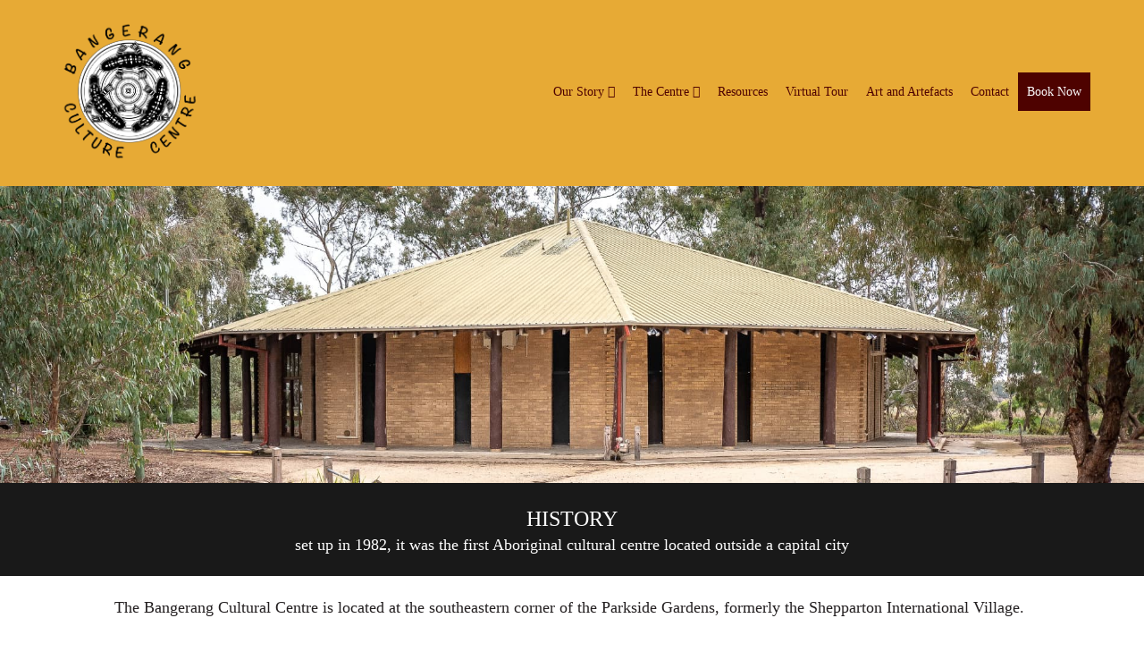

--- FILE ---
content_type: text/html; charset=UTF-8
request_url: http://bangerangculturalcentre.com.au/history/
body_size: 12832
content:
<!DOCTYPE html>

<html lang="en-AU">

<head>
	<meta charset="UTF-8">
	<meta name="viewport" content="width=device-width, initial-scale=1">
	<link rel="profile" href="http://gmpg.org/xfn/11">
	<meta name='robots' content='index, follow, max-image-preview:large, max-snippet:-1, max-video-preview:-1' />
	<style>img:is([sizes="auto" i], [sizes^="auto," i]) { contain-intrinsic-size: 3000px 1500px }</style>
	
	<!-- This site is optimized with the Yoast SEO plugin v22.5 - https://yoast.com/wordpress/plugins/seo/ -->
	<title>History - Bangerang Cultural Centre</title>
	<link rel="canonical" href="http://bangerangculturalcentre.com.au/history/" />
	<meta property="og:locale" content="en_US" />
	<meta property="og:type" content="article" />
	<meta property="og:title" content="History - Bangerang Cultural Centre" />
	<meta property="og:description" content="set up in 1982, it was the first Aboriginal cultural centre located outside a capital city The Bangerang Cultural Centre is located at the southeastern corner of the Parkside Gardens, formerly the Shepparton International Village. It was set up in 1982 as a joint venture involving the former Shepparton Aboriginal Arts Council Co-operative and the [&hellip;]" />
	<meta property="og:url" content="http://bangerangculturalcentre.com.au/history/" />
	<meta property="og:site_name" content="Bangerang Cultural Centre" />
	<meta property="article:modified_time" content="2025-03-14T03:13:28+00:00" />
	<meta property="og:image" content="http://bangerangculturalcentre.com.au/wp-content/uploads/VictorianCollections-medium.jpg" />
	<meta name="twitter:card" content="summary_large_image" />
	<meta name="twitter:label1" content="Est. reading time" />
	<meta name="twitter:data1" content="1 minute" />
	<script type="application/ld+json" class="yoast-schema-graph">{"@context":"https://schema.org","@graph":[{"@type":"WebPage","@id":"http://bangerangculturalcentre.com.au/history/","url":"http://bangerangculturalcentre.com.au/history/","name":"History - Bangerang Cultural Centre","isPartOf":{"@id":"http://bangerangculturalcentre.com.au/#website"},"primaryImageOfPage":{"@id":"http://bangerangculturalcentre.com.au/history/#primaryimage"},"image":{"@id":"http://bangerangculturalcentre.com.au/history/#primaryimage"},"thumbnailUrl":"http://bangerangculturalcentre.com.au/wp-content/uploads/VictorianCollections-medium.jpg","datePublished":"2020-07-05T08:20:01+00:00","dateModified":"2025-03-14T03:13:28+00:00","breadcrumb":{"@id":"http://bangerangculturalcentre.com.au/history/#breadcrumb"},"inLanguage":"en-AU","potentialAction":[{"@type":"ReadAction","target":["http://bangerangculturalcentre.com.au/history/"]}]},{"@type":"ImageObject","inLanguage":"en-AU","@id":"http://bangerangculturalcentre.com.au/history/#primaryimage","url":"http://bangerangculturalcentre.com.au/wp-content/uploads/VictorianCollections-medium.jpg","contentUrl":"http://bangerangculturalcentre.com.au/wp-content/uploads/VictorianCollections-medium.jpg","width":519,"height":350},{"@type":"BreadcrumbList","@id":"http://bangerangculturalcentre.com.au/history/#breadcrumb","itemListElement":[{"@type":"ListItem","position":1,"name":"Home","item":"http://bangerangculturalcentre.com.au/"},{"@type":"ListItem","position":2,"name":"History"}]},{"@type":"WebSite","@id":"http://bangerangculturalcentre.com.au/#website","url":"http://bangerangculturalcentre.com.au/","name":"Bangerang Cultural Centre","description":"Staging Site","publisher":{"@id":"http://bangerangculturalcentre.com.au/#organization"},"potentialAction":[{"@type":"SearchAction","target":{"@type":"EntryPoint","urlTemplate":"http://bangerangculturalcentre.com.au/?s={search_term_string}"},"query-input":"required name=search_term_string"}],"inLanguage":"en-AU"},{"@type":"Organization","@id":"http://bangerangculturalcentre.com.au/#organization","name":"Bangerang Cultural Centre","url":"http://bangerangculturalcentre.com.au/","logo":{"@type":"ImageObject","inLanguage":"en-AU","@id":"http://bangerangculturalcentre.com.au/#/schema/logo/image/","url":"http://bangerangculturalcentre.com.au/wp-content/uploads/cropped-cropped-BCC_02_whitebg.png","contentUrl":"http://bangerangculturalcentre.com.au/wp-content/uploads/cropped-cropped-BCC_02_whitebg.png","width":2874,"height":2781,"caption":"Bangerang Cultural Centre"},"image":{"@id":"http://bangerangculturalcentre.com.au/#/schema/logo/image/"}}]}</script>
	<!-- / Yoast SEO plugin. -->


<link rel='dns-prefetch' href='//fonts.googleapis.com' />
<link href='https://fonts.gstatic.com' crossorigin rel='preconnect' />
<link rel="alternate" type="application/rss+xml" title="Bangerang Cultural Centre &raquo; Feed" href="http://bangerangculturalcentre.com.au/feed/" />
<link rel="alternate" type="application/rss+xml" title="Bangerang Cultural Centre &raquo; Comments Feed" href="http://bangerangculturalcentre.com.au/comments/feed/" />
<style id='wp-emoji-styles-inline-css'>

	img.wp-smiley, img.emoji {
		display: inline !important;
		border: none !important;
		box-shadow: none !important;
		height: 1em !important;
		width: 1em !important;
		margin: 0 0.07em !important;
		vertical-align: -0.1em !important;
		background: none !important;
		padding: 0 !important;
	}
</style>
<link rel='stylesheet' id='wp-block-library-css' href='http://bangerangculturalcentre.com.au/wp-includes/css/dist/block-library/style.min.css?ver=6.7.2' media='all' />
<style id='global-styles-inline-css'>
:root{--wp--preset--aspect-ratio--square: 1;--wp--preset--aspect-ratio--4-3: 4/3;--wp--preset--aspect-ratio--3-4: 3/4;--wp--preset--aspect-ratio--3-2: 3/2;--wp--preset--aspect-ratio--2-3: 2/3;--wp--preset--aspect-ratio--16-9: 16/9;--wp--preset--aspect-ratio--9-16: 9/16;--wp--preset--color--black: #000000;--wp--preset--color--cyan-bluish-gray: #abb8c3;--wp--preset--color--white: #ffffff;--wp--preset--color--pale-pink: #f78da7;--wp--preset--color--vivid-red: #cf2e2e;--wp--preset--color--luminous-vivid-orange: #ff6900;--wp--preset--color--luminous-vivid-amber: #fcb900;--wp--preset--color--light-green-cyan: #7bdcb5;--wp--preset--color--vivid-green-cyan: #00d084;--wp--preset--color--pale-cyan-blue: #8ed1fc;--wp--preset--color--vivid-cyan-blue: #0693e3;--wp--preset--color--vivid-purple: #9b51e0;--wp--preset--gradient--vivid-cyan-blue-to-vivid-purple: linear-gradient(135deg,rgba(6,147,227,1) 0%,rgb(155,81,224) 100%);--wp--preset--gradient--light-green-cyan-to-vivid-green-cyan: linear-gradient(135deg,rgb(122,220,180) 0%,rgb(0,208,130) 100%);--wp--preset--gradient--luminous-vivid-amber-to-luminous-vivid-orange: linear-gradient(135deg,rgba(252,185,0,1) 0%,rgba(255,105,0,1) 100%);--wp--preset--gradient--luminous-vivid-orange-to-vivid-red: linear-gradient(135deg,rgba(255,105,0,1) 0%,rgb(207,46,46) 100%);--wp--preset--gradient--very-light-gray-to-cyan-bluish-gray: linear-gradient(135deg,rgb(238,238,238) 0%,rgb(169,184,195) 100%);--wp--preset--gradient--cool-to-warm-spectrum: linear-gradient(135deg,rgb(74,234,220) 0%,rgb(151,120,209) 20%,rgb(207,42,186) 40%,rgb(238,44,130) 60%,rgb(251,105,98) 80%,rgb(254,248,76) 100%);--wp--preset--gradient--blush-light-purple: linear-gradient(135deg,rgb(255,206,236) 0%,rgb(152,150,240) 100%);--wp--preset--gradient--blush-bordeaux: linear-gradient(135deg,rgb(254,205,165) 0%,rgb(254,45,45) 50%,rgb(107,0,62) 100%);--wp--preset--gradient--luminous-dusk: linear-gradient(135deg,rgb(255,203,112) 0%,rgb(199,81,192) 50%,rgb(65,88,208) 100%);--wp--preset--gradient--pale-ocean: linear-gradient(135deg,rgb(255,245,203) 0%,rgb(182,227,212) 50%,rgb(51,167,181) 100%);--wp--preset--gradient--electric-grass: linear-gradient(135deg,rgb(202,248,128) 0%,rgb(113,206,126) 100%);--wp--preset--gradient--midnight: linear-gradient(135deg,rgb(2,3,129) 0%,rgb(40,116,252) 100%);--wp--preset--font-size--small: 14px;--wp--preset--font-size--medium: 20px;--wp--preset--font-size--large: 20px;--wp--preset--font-size--x-large: 42px;--wp--preset--font-size--tiny: 12px;--wp--preset--font-size--regular: 16px;--wp--preset--font-size--larger: 32px;--wp--preset--font-size--extra: 44px;--wp--preset--spacing--20: 0.44rem;--wp--preset--spacing--30: 0.67rem;--wp--preset--spacing--40: 1rem;--wp--preset--spacing--50: 1.5rem;--wp--preset--spacing--60: 2.25rem;--wp--preset--spacing--70: 3.38rem;--wp--preset--spacing--80: 5.06rem;--wp--preset--shadow--natural: 6px 6px 9px rgba(0, 0, 0, 0.2);--wp--preset--shadow--deep: 12px 12px 50px rgba(0, 0, 0, 0.4);--wp--preset--shadow--sharp: 6px 6px 0px rgba(0, 0, 0, 0.2);--wp--preset--shadow--outlined: 6px 6px 0px -3px rgba(255, 255, 255, 1), 6px 6px rgba(0, 0, 0, 1);--wp--preset--shadow--crisp: 6px 6px 0px rgba(0, 0, 0, 1);}:root { --wp--style--global--content-size: 1000px;--wp--style--global--wide-size: 1400px; }:where(body) { margin: 0; }.wp-site-blocks > .alignleft { float: left; margin-right: 2em; }.wp-site-blocks > .alignright { float: right; margin-left: 2em; }.wp-site-blocks > .aligncenter { justify-content: center; margin-left: auto; margin-right: auto; }:where(.wp-site-blocks) > * { margin-block-start: 24px; margin-block-end: 0; }:where(.wp-site-blocks) > :first-child { margin-block-start: 0; }:where(.wp-site-blocks) > :last-child { margin-block-end: 0; }:root { --wp--style--block-gap: 24px; }:root :where(.is-layout-flow) > :first-child{margin-block-start: 0;}:root :where(.is-layout-flow) > :last-child{margin-block-end: 0;}:root :where(.is-layout-flow) > *{margin-block-start: 24px;margin-block-end: 0;}:root :where(.is-layout-constrained) > :first-child{margin-block-start: 0;}:root :where(.is-layout-constrained) > :last-child{margin-block-end: 0;}:root :where(.is-layout-constrained) > *{margin-block-start: 24px;margin-block-end: 0;}:root :where(.is-layout-flex){gap: 24px;}:root :where(.is-layout-grid){gap: 24px;}.is-layout-flow > .alignleft{float: left;margin-inline-start: 0;margin-inline-end: 2em;}.is-layout-flow > .alignright{float: right;margin-inline-start: 2em;margin-inline-end: 0;}.is-layout-flow > .aligncenter{margin-left: auto !important;margin-right: auto !important;}.is-layout-constrained > .alignleft{float: left;margin-inline-start: 0;margin-inline-end: 2em;}.is-layout-constrained > .alignright{float: right;margin-inline-start: 2em;margin-inline-end: 0;}.is-layout-constrained > .aligncenter{margin-left: auto !important;margin-right: auto !important;}.is-layout-constrained > :where(:not(.alignleft):not(.alignright):not(.alignfull)){max-width: var(--wp--style--global--content-size);margin-left: auto !important;margin-right: auto !important;}.is-layout-constrained > .alignwide{max-width: var(--wp--style--global--wide-size);}body .is-layout-flex{display: flex;}.is-layout-flex{flex-wrap: wrap;align-items: center;}.is-layout-flex > :is(*, div){margin: 0;}body .is-layout-grid{display: grid;}.is-layout-grid > :is(*, div){margin: 0;}body{padding-top: 0px;padding-right: 0px;padding-bottom: 0px;padding-left: 0px;}a:where(:not(.wp-element-button)){text-decoration: underline;}:root :where(.wp-element-button, .wp-block-button__link){background-color: #32373c;border-width: 0;color: #fff;font-family: inherit;font-size: inherit;line-height: inherit;padding: calc(0.667em + 2px) calc(1.333em + 2px);text-decoration: none;}.has-black-color{color: var(--wp--preset--color--black) !important;}.has-cyan-bluish-gray-color{color: var(--wp--preset--color--cyan-bluish-gray) !important;}.has-white-color{color: var(--wp--preset--color--white) !important;}.has-pale-pink-color{color: var(--wp--preset--color--pale-pink) !important;}.has-vivid-red-color{color: var(--wp--preset--color--vivid-red) !important;}.has-luminous-vivid-orange-color{color: var(--wp--preset--color--luminous-vivid-orange) !important;}.has-luminous-vivid-amber-color{color: var(--wp--preset--color--luminous-vivid-amber) !important;}.has-light-green-cyan-color{color: var(--wp--preset--color--light-green-cyan) !important;}.has-vivid-green-cyan-color{color: var(--wp--preset--color--vivid-green-cyan) !important;}.has-pale-cyan-blue-color{color: var(--wp--preset--color--pale-cyan-blue) !important;}.has-vivid-cyan-blue-color{color: var(--wp--preset--color--vivid-cyan-blue) !important;}.has-vivid-purple-color{color: var(--wp--preset--color--vivid-purple) !important;}.has-black-background-color{background-color: var(--wp--preset--color--black) !important;}.has-cyan-bluish-gray-background-color{background-color: var(--wp--preset--color--cyan-bluish-gray) !important;}.has-white-background-color{background-color: var(--wp--preset--color--white) !important;}.has-pale-pink-background-color{background-color: var(--wp--preset--color--pale-pink) !important;}.has-vivid-red-background-color{background-color: var(--wp--preset--color--vivid-red) !important;}.has-luminous-vivid-orange-background-color{background-color: var(--wp--preset--color--luminous-vivid-orange) !important;}.has-luminous-vivid-amber-background-color{background-color: var(--wp--preset--color--luminous-vivid-amber) !important;}.has-light-green-cyan-background-color{background-color: var(--wp--preset--color--light-green-cyan) !important;}.has-vivid-green-cyan-background-color{background-color: var(--wp--preset--color--vivid-green-cyan) !important;}.has-pale-cyan-blue-background-color{background-color: var(--wp--preset--color--pale-cyan-blue) !important;}.has-vivid-cyan-blue-background-color{background-color: var(--wp--preset--color--vivid-cyan-blue) !important;}.has-vivid-purple-background-color{background-color: var(--wp--preset--color--vivid-purple) !important;}.has-black-border-color{border-color: var(--wp--preset--color--black) !important;}.has-cyan-bluish-gray-border-color{border-color: var(--wp--preset--color--cyan-bluish-gray) !important;}.has-white-border-color{border-color: var(--wp--preset--color--white) !important;}.has-pale-pink-border-color{border-color: var(--wp--preset--color--pale-pink) !important;}.has-vivid-red-border-color{border-color: var(--wp--preset--color--vivid-red) !important;}.has-luminous-vivid-orange-border-color{border-color: var(--wp--preset--color--luminous-vivid-orange) !important;}.has-luminous-vivid-amber-border-color{border-color: var(--wp--preset--color--luminous-vivid-amber) !important;}.has-light-green-cyan-border-color{border-color: var(--wp--preset--color--light-green-cyan) !important;}.has-vivid-green-cyan-border-color{border-color: var(--wp--preset--color--vivid-green-cyan) !important;}.has-pale-cyan-blue-border-color{border-color: var(--wp--preset--color--pale-cyan-blue) !important;}.has-vivid-cyan-blue-border-color{border-color: var(--wp--preset--color--vivid-cyan-blue) !important;}.has-vivid-purple-border-color{border-color: var(--wp--preset--color--vivid-purple) !important;}.has-vivid-cyan-blue-to-vivid-purple-gradient-background{background: var(--wp--preset--gradient--vivid-cyan-blue-to-vivid-purple) !important;}.has-light-green-cyan-to-vivid-green-cyan-gradient-background{background: var(--wp--preset--gradient--light-green-cyan-to-vivid-green-cyan) !important;}.has-luminous-vivid-amber-to-luminous-vivid-orange-gradient-background{background: var(--wp--preset--gradient--luminous-vivid-amber-to-luminous-vivid-orange) !important;}.has-luminous-vivid-orange-to-vivid-red-gradient-background{background: var(--wp--preset--gradient--luminous-vivid-orange-to-vivid-red) !important;}.has-very-light-gray-to-cyan-bluish-gray-gradient-background{background: var(--wp--preset--gradient--very-light-gray-to-cyan-bluish-gray) !important;}.has-cool-to-warm-spectrum-gradient-background{background: var(--wp--preset--gradient--cool-to-warm-spectrum) !important;}.has-blush-light-purple-gradient-background{background: var(--wp--preset--gradient--blush-light-purple) !important;}.has-blush-bordeaux-gradient-background{background: var(--wp--preset--gradient--blush-bordeaux) !important;}.has-luminous-dusk-gradient-background{background: var(--wp--preset--gradient--luminous-dusk) !important;}.has-pale-ocean-gradient-background{background: var(--wp--preset--gradient--pale-ocean) !important;}.has-electric-grass-gradient-background{background: var(--wp--preset--gradient--electric-grass) !important;}.has-midnight-gradient-background{background: var(--wp--preset--gradient--midnight) !important;}.has-small-font-size{font-size: var(--wp--preset--font-size--small) !important;}.has-medium-font-size{font-size: var(--wp--preset--font-size--medium) !important;}.has-large-font-size{font-size: var(--wp--preset--font-size--large) !important;}.has-x-large-font-size{font-size: var(--wp--preset--font-size--x-large) !important;}.has-tiny-font-size{font-size: var(--wp--preset--font-size--tiny) !important;}.has-regular-font-size{font-size: var(--wp--preset--font-size--regular) !important;}.has-larger-font-size{font-size: var(--wp--preset--font-size--larger) !important;}.has-extra-font-size{font-size: var(--wp--preset--font-size--extra) !important;}
:root :where(.wp-block-pullquote){font-size: 1.5em;line-height: 1.6;}
</style>
<link rel='stylesheet' id='fl-builder-layout-536-css' href='http://bangerangculturalcentre.com.au/wp-content/uploads/bb-plugin/cache/536-layout.css?ver=c30dfb10f9ae5ec5fa02376e073d4730' media='all' />
<link rel='stylesheet' id='wpbf-icon-font-css' href='http://bangerangculturalcentre.com.au/wp-content/themes/page-builder-framework/css/min/iconfont-min.css?ver=2.10.7' media='all' />
<link rel='stylesheet' id='wpbf-style-css' href='http://bangerangculturalcentre.com.au/wp-content/themes/page-builder-framework/style.css?ver=2.10.7' media='all' />
<link rel='stylesheet' id='wpbf-responsive-css' href='http://bangerangculturalcentre.com.au/wp-content/themes/page-builder-framework/css/min/responsive-min.css?ver=2.10.7' media='all' />
<link rel='stylesheet' id='wpbf-premium-css' href='http://bangerangculturalcentre.com.au/wp-content/plugins/wpbf-premium/css/wpbf-premium.css?ver=2.10.2' media='all' />
<style id='wpbf-premium-inline-css'>
body{font-size:18px;}.wpbf-menu,.wpbf-mobile-menu{letter-spacing:0px;}h1,h2,h3,h4,h5,h6{color:#231f20;}h1{font-size:50px;}h2{font-size:40px;}body,button,input,optgroup,select,textarea,h1,h2,h3,h4,h5,h6{font-family:Montserrat;font-weight:400;font-style:normal;}body{color:#231f20;}.wpbf-menu,.wpbf-mobile-menu{font-family:Montserrat;font-weight:400;font-style:normal;}h1,h2,h3,h4,h5,h6{font-family:Montserrat;font-weight:700;font-style:normal;}.wpbf-container{max-width:1350;}@media screen and (max-width:768px){.scrolltop{right:10px;bottom:10px;}}.scrolltop{border-radius:11px;}a{color:#e7aa35;}.bypostauthor{border-color:#e7aa35;}.wpbf-button-primary{background:#e7aa35;}a:hover{color:#4e0200;}.wpbf-button-primary:hover{background:#4e0200;}.wpbf-menu > .current-menu-item > a{color:#4e0200!important;}.wp-block-cover .wp-block-cover__inner-container,.wp-block-group .wp-block-group__inner-container{max-width:1350;}.wpbf-archive-content .wpbf-post{text-align:left;}.wpbf-navigation .wpbf-1-4{width:15%;}.wpbf-navigation .wpbf-3-4{width:85%;}@media screen and (max-width:480px){.wpbf-mobile-logo img{width:100px;}}.wpbf-nav-wrapper{max-width:1350;}.wpbf-navigation .wpbf-menu > .menu-item > a{padding-left:10px;padding-right:10px;}.wpbf-navigation:not(.wpbf-navigation-transparent):not(.wpbf-navigation-active){background-color:#e7aa35;}.wpbf-navigation .wpbf-menu a,.wpbf-mobile-menu a,.wpbf-close{color:#4e0200;}.wpbf-navigation .wpbf-menu a,.wpbf-mobile-menu a{font-size:14px;}.wpbf-mobile-nav-wrapper{padding-top:10px;padding-bottom:10px;}.wpbf-mobile-nav-item{font-size:42px;}.wpbf-mobile-menu > .menu-item a:hover{background-color:#ffffff;}.wpbf-navigation-active,.wpbf-navigation-active .wpbf-mobile-nav-wrapper{background-color:#efb361;}.wpbf-navigation.wpbf-navigation-active{box-shadow:0px 0px 5px 0px rgba(0,0,0,0.3);}.wpbf-navigation .wpbf-menu .wpbf-cta-menu-item a,.wpbf-mobile-menu .wpbf-cta-menu-item a{background:#4e0200;color:#fcfcfc;}.wpbf-navigation .wpbf-menu .wpbf-cta-menu-item.current-menu-item a{color:#fcfcfc!important;}.wpbf-navigation .wpbf-menu .wpbf-cta-menu-item a:hover,.wpbf-mobile-menu .wpbf-cta-menu-item a:hover{background:#e7aa35;color:#ffffff;}.wpbf-navigation .wpbf-menu .wpbf-cta-menu-item.current-menu-item a:hover{color:#ffffff!important;}.wpbf-menu-effect-underlined > .menu-item > a:after{background-color:#4e0200;}
</style>
<link rel='stylesheet' id='wpbf-style-child-css' href='http://bangerangculturalcentre.com.au/wp-content/themes/bangerang-child/style.css?ver=1.2' media='all' />
<link rel='stylesheet' id='pp-animate-css' href='http://bangerangculturalcentre.com.au/wp-content/plugins/bbpowerpack/assets/css/animate.min.css?ver=3.5.1' media='all' />
<link rel='stylesheet' id='fl-builder-google-fonts-91703f8a25a8bc39b4638929e4b74bea-css' href='//fonts.googleapis.com/css?family=Ovo%3A400%2C700&#038;ver=6.7.2' media='all' />
<script src="http://bangerangculturalcentre.com.au/wp-includes/js/jquery/jquery.min.js?ver=3.7.1" id="jquery-core-js"></script>
<script src="http://bangerangculturalcentre.com.au/wp-includes/js/jquery/jquery-migrate.min.js?ver=3.4.1" id="jquery-migrate-js"></script>
<link rel="https://api.w.org/" href="http://bangerangculturalcentre.com.au/wp-json/" /><link rel="alternate" title="JSON" type="application/json" href="http://bangerangculturalcentre.com.au/wp-json/wp/v2/pages/536" /><link rel="EditURI" type="application/rsd+xml" title="RSD" href="http://bangerangculturalcentre.com.au/xmlrpc.php?rsd" />
<meta name="generator" content="WordPress 6.7.2" />
<link rel='shortlink' href='http://bangerangculturalcentre.com.au/?p=536' />
<link rel="alternate" title="oEmbed (JSON)" type="application/json+oembed" href="http://bangerangculturalcentre.com.au/wp-json/oembed/1.0/embed?url=http%3A%2F%2Fbangerangculturalcentre.com.au%2Fhistory%2F" />
<link rel="alternate" title="oEmbed (XML)" type="text/xml+oembed" href="http://bangerangculturalcentre.com.au/wp-json/oembed/1.0/embed?url=http%3A%2F%2Fbangerangculturalcentre.com.au%2Fhistory%2F&#038;format=xml" />
		<script>
			var bb_powerpack = {
				search_term: '',
				version: '2.40.0.2',
				getAjaxUrl: function() { return atob( 'aHR0cDovL2JhbmdlcmFuZ2N1bHR1cmFsY2VudHJlLmNvbS5hdS93cC1hZG1pbi9hZG1pbi1hamF4LnBocA==' ); },
				callback: function() {}
			};
		</script>
		<!-- Stream WordPress user activity plugin v4.1.1 -->
<!-- Google Tag Manager -->
<script>(function(w,d,s,l,i){w[l]=w[l]||[];w[l].push({'gtm.start':
new Date().getTime(),event:'gtm.js'});var f=d.getElementsByTagName(s)[0],
j=d.createElement(s),dl=l!='dataLayer'?'&l='+l:'';j.async=true;j.src=
'https://www.googletagmanager.com/gtm.js?id='+i+dl;f.parentNode.insertBefore(j,f);
})(window,document,'script','dataLayer','GTM-KRQ337N');</script>
<!-- End Google Tag Manager -->

<!-- Google tag (gtag.js) -->
<script async src="https://www.googletagmanager.com/gtag/js?id=UA-248125502-1"></script>
<script>
  window.dataLayer = window.dataLayer || [];
  function gtag(){dataLayer.push(arguments);}
  gtag('js', new Date());

  gtag('config', 'UA-248125502-1');
</script>
<meta name="theme-color" content="#e7aa35"><style>.recentcomments a{display:inline !important;padding:0 !important;margin:0 !important;}</style><style id="wpbf-typography-styles">/* cyrillic-ext */
@font-face {
  font-family: 'Montserrat';
  font-style: normal;
  font-weight: 400;
  font-display: swap;
  src: url(http://bangerangculturalcentre.com.au/wp-content/fonts/montserrat/JTUSjIg1_i6t8kCHKm459WRhyzbi.woff2) format('woff2');
  unicode-range: U+0460-052F, U+1C80-1C8A, U+20B4, U+2DE0-2DFF, U+A640-A69F, U+FE2E-FE2F;
}
/* cyrillic */
@font-face {
  font-family: 'Montserrat';
  font-style: normal;
  font-weight: 400;
  font-display: swap;
  src: url(http://bangerangculturalcentre.com.au/wp-content/fonts/montserrat/JTUSjIg1_i6t8kCHKm459W1hyzbi.woff2) format('woff2');
  unicode-range: U+0301, U+0400-045F, U+0490-0491, U+04B0-04B1, U+2116;
}
/* vietnamese */
@font-face {
  font-family: 'Montserrat';
  font-style: normal;
  font-weight: 400;
  font-display: swap;
  src: url(http://bangerangculturalcentre.com.au/wp-content/fonts/montserrat/JTUSjIg1_i6t8kCHKm459WZhyzbi.woff2) format('woff2');
  unicode-range: U+0102-0103, U+0110-0111, U+0128-0129, U+0168-0169, U+01A0-01A1, U+01AF-01B0, U+0300-0301, U+0303-0304, U+0308-0309, U+0323, U+0329, U+1EA0-1EF9, U+20AB;
}
/* latin-ext */
@font-face {
  font-family: 'Montserrat';
  font-style: normal;
  font-weight: 400;
  font-display: swap;
  src: url(http://bangerangculturalcentre.com.au/wp-content/fonts/montserrat/JTUSjIg1_i6t8kCHKm459Wdhyzbi.woff2) format('woff2');
  unicode-range: U+0100-02BA, U+02BD-02C5, U+02C7-02CC, U+02CE-02D7, U+02DD-02FF, U+0304, U+0308, U+0329, U+1D00-1DBF, U+1E00-1E9F, U+1EF2-1EFF, U+2020, U+20A0-20AB, U+20AD-20C0, U+2113, U+2C60-2C7F, U+A720-A7FF;
}
/* latin */
@font-face {
  font-family: 'Montserrat';
  font-style: normal;
  font-weight: 400;
  font-display: swap;
  src: url(http://bangerangculturalcentre.com.au/wp-content/fonts/montserrat/JTUSjIg1_i6t8kCHKm459Wlhyw.woff2) format('woff2');
  unicode-range: U+0000-00FF, U+0131, U+0152-0153, U+02BB-02BC, U+02C6, U+02DA, U+02DC, U+0304, U+0308, U+0329, U+2000-206F, U+20AC, U+2122, U+2191, U+2193, U+2212, U+2215, U+FEFF, U+FFFD;
}
/* cyrillic-ext */
@font-face {
  font-family: 'Montserrat';
  font-style: normal;
  font-weight: 700;
  font-display: swap;
  src: url(http://bangerangculturalcentre.com.au/wp-content/fonts/montserrat/JTUSjIg1_i6t8kCHKm459WRhyzbi.woff2) format('woff2');
  unicode-range: U+0460-052F, U+1C80-1C8A, U+20B4, U+2DE0-2DFF, U+A640-A69F, U+FE2E-FE2F;
}
/* cyrillic */
@font-face {
  font-family: 'Montserrat';
  font-style: normal;
  font-weight: 700;
  font-display: swap;
  src: url(http://bangerangculturalcentre.com.au/wp-content/fonts/montserrat/JTUSjIg1_i6t8kCHKm459W1hyzbi.woff2) format('woff2');
  unicode-range: U+0301, U+0400-045F, U+0490-0491, U+04B0-04B1, U+2116;
}
/* vietnamese */
@font-face {
  font-family: 'Montserrat';
  font-style: normal;
  font-weight: 700;
  font-display: swap;
  src: url(http://bangerangculturalcentre.com.au/wp-content/fonts/montserrat/JTUSjIg1_i6t8kCHKm459WZhyzbi.woff2) format('woff2');
  unicode-range: U+0102-0103, U+0110-0111, U+0128-0129, U+0168-0169, U+01A0-01A1, U+01AF-01B0, U+0300-0301, U+0303-0304, U+0308-0309, U+0323, U+0329, U+1EA0-1EF9, U+20AB;
}
/* latin-ext */
@font-face {
  font-family: 'Montserrat';
  font-style: normal;
  font-weight: 700;
  font-display: swap;
  src: url(http://bangerangculturalcentre.com.au/wp-content/fonts/montserrat/JTUSjIg1_i6t8kCHKm459Wdhyzbi.woff2) format('woff2');
  unicode-range: U+0100-02BA, U+02BD-02C5, U+02C7-02CC, U+02CE-02D7, U+02DD-02FF, U+0304, U+0308, U+0329, U+1D00-1DBF, U+1E00-1E9F, U+1EF2-1EFF, U+2020, U+20A0-20AB, U+20AD-20C0, U+2113, U+2C60-2C7F, U+A720-A7FF;
}
/* latin */
@font-face {
  font-family: 'Montserrat';
  font-style: normal;
  font-weight: 700;
  font-display: swap;
  src: url(http://bangerangculturalcentre.com.au/wp-content/fonts/montserrat/JTUSjIg1_i6t8kCHKm459Wlhyw.woff2) format('woff2');
  unicode-range: U+0000-00FF, U+0131, U+0152-0153, U+02BB-02BC, U+02C6, U+02DA, U+02DC, U+0304, U+0308, U+0329, U+2000-206F, U+20AC, U+2122, U+2191, U+2193, U+2212, U+2215, U+FEFF, U+FFFD;
}/* cyrillic-ext */
@font-face {
  font-family: 'Montserrat';
  font-style: normal;
  font-weight: 400;
  font-display: swap;
  src: url(http://bangerangculturalcentre.com.au/wp-content/fonts/montserrat/JTUSjIg1_i6t8kCHKm459WRhyzbi.woff2) format('woff2');
  unicode-range: U+0460-052F, U+1C80-1C8A, U+20B4, U+2DE0-2DFF, U+A640-A69F, U+FE2E-FE2F;
}
/* cyrillic */
@font-face {
  font-family: 'Montserrat';
  font-style: normal;
  font-weight: 400;
  font-display: swap;
  src: url(http://bangerangculturalcentre.com.au/wp-content/fonts/montserrat/JTUSjIg1_i6t8kCHKm459W1hyzbi.woff2) format('woff2');
  unicode-range: U+0301, U+0400-045F, U+0490-0491, U+04B0-04B1, U+2116;
}
/* vietnamese */
@font-face {
  font-family: 'Montserrat';
  font-style: normal;
  font-weight: 400;
  font-display: swap;
  src: url(http://bangerangculturalcentre.com.au/wp-content/fonts/montserrat/JTUSjIg1_i6t8kCHKm459WZhyzbi.woff2) format('woff2');
  unicode-range: U+0102-0103, U+0110-0111, U+0128-0129, U+0168-0169, U+01A0-01A1, U+01AF-01B0, U+0300-0301, U+0303-0304, U+0308-0309, U+0323, U+0329, U+1EA0-1EF9, U+20AB;
}
/* latin-ext */
@font-face {
  font-family: 'Montserrat';
  font-style: normal;
  font-weight: 400;
  font-display: swap;
  src: url(http://bangerangculturalcentre.com.au/wp-content/fonts/montserrat/JTUSjIg1_i6t8kCHKm459Wdhyzbi.woff2) format('woff2');
  unicode-range: U+0100-02BA, U+02BD-02C5, U+02C7-02CC, U+02CE-02D7, U+02DD-02FF, U+0304, U+0308, U+0329, U+1D00-1DBF, U+1E00-1E9F, U+1EF2-1EFF, U+2020, U+20A0-20AB, U+20AD-20C0, U+2113, U+2C60-2C7F, U+A720-A7FF;
}
/* latin */
@font-face {
  font-family: 'Montserrat';
  font-style: normal;
  font-weight: 400;
  font-display: swap;
  src: url(http://bangerangculturalcentre.com.au/wp-content/fonts/montserrat/JTUSjIg1_i6t8kCHKm459Wlhyw.woff2) format('woff2');
  unicode-range: U+0000-00FF, U+0131, U+0152-0153, U+02BB-02BC, U+02C6, U+02DA, U+02DC, U+0304, U+0308, U+0329, U+2000-206F, U+20AC, U+2122, U+2191, U+2193, U+2212, U+2215, U+FEFF, U+FFFD;
}
/* cyrillic-ext */
@font-face {
  font-family: 'Montserrat';
  font-style: normal;
  font-weight: 700;
  font-display: swap;
  src: url(http://bangerangculturalcentre.com.au/wp-content/fonts/montserrat/JTUSjIg1_i6t8kCHKm459WRhyzbi.woff2) format('woff2');
  unicode-range: U+0460-052F, U+1C80-1C8A, U+20B4, U+2DE0-2DFF, U+A640-A69F, U+FE2E-FE2F;
}
/* cyrillic */
@font-face {
  font-family: 'Montserrat';
  font-style: normal;
  font-weight: 700;
  font-display: swap;
  src: url(http://bangerangculturalcentre.com.au/wp-content/fonts/montserrat/JTUSjIg1_i6t8kCHKm459W1hyzbi.woff2) format('woff2');
  unicode-range: U+0301, U+0400-045F, U+0490-0491, U+04B0-04B1, U+2116;
}
/* vietnamese */
@font-face {
  font-family: 'Montserrat';
  font-style: normal;
  font-weight: 700;
  font-display: swap;
  src: url(http://bangerangculturalcentre.com.au/wp-content/fonts/montserrat/JTUSjIg1_i6t8kCHKm459WZhyzbi.woff2) format('woff2');
  unicode-range: U+0102-0103, U+0110-0111, U+0128-0129, U+0168-0169, U+01A0-01A1, U+01AF-01B0, U+0300-0301, U+0303-0304, U+0308-0309, U+0323, U+0329, U+1EA0-1EF9, U+20AB;
}
/* latin-ext */
@font-face {
  font-family: 'Montserrat';
  font-style: normal;
  font-weight: 700;
  font-display: swap;
  src: url(http://bangerangculturalcentre.com.au/wp-content/fonts/montserrat/JTUSjIg1_i6t8kCHKm459Wdhyzbi.woff2) format('woff2');
  unicode-range: U+0100-02BA, U+02BD-02C5, U+02C7-02CC, U+02CE-02D7, U+02DD-02FF, U+0304, U+0308, U+0329, U+1D00-1DBF, U+1E00-1E9F, U+1EF2-1EFF, U+2020, U+20A0-20AB, U+20AD-20C0, U+2113, U+2C60-2C7F, U+A720-A7FF;
}
/* latin */
@font-face {
  font-family: 'Montserrat';
  font-style: normal;
  font-weight: 700;
  font-display: swap;
  src: url(http://bangerangculturalcentre.com.au/wp-content/fonts/montserrat/JTUSjIg1_i6t8kCHKm459Wlhyw.woff2) format('woff2');
  unicode-range: U+0000-00FF, U+0131, U+0152-0153, U+02BB-02BC, U+02C6, U+02DA, U+02DC, U+0304, U+0308, U+0329, U+2000-206F, U+20AC, U+2122, U+2191, U+2193, U+2212, U+2215, U+FEFF, U+FFFD;
}/* cyrillic-ext */
@font-face {
  font-family: 'Montserrat';
  font-style: normal;
  font-weight: 400;
  font-display: swap;
  src: url(http://bangerangculturalcentre.com.au/wp-content/fonts/montserrat/JTUSjIg1_i6t8kCHKm459WRhyzbi.woff2) format('woff2');
  unicode-range: U+0460-052F, U+1C80-1C8A, U+20B4, U+2DE0-2DFF, U+A640-A69F, U+FE2E-FE2F;
}
/* cyrillic */
@font-face {
  font-family: 'Montserrat';
  font-style: normal;
  font-weight: 400;
  font-display: swap;
  src: url(http://bangerangculturalcentre.com.au/wp-content/fonts/montserrat/JTUSjIg1_i6t8kCHKm459W1hyzbi.woff2) format('woff2');
  unicode-range: U+0301, U+0400-045F, U+0490-0491, U+04B0-04B1, U+2116;
}
/* vietnamese */
@font-face {
  font-family: 'Montserrat';
  font-style: normal;
  font-weight: 400;
  font-display: swap;
  src: url(http://bangerangculturalcentre.com.au/wp-content/fonts/montserrat/JTUSjIg1_i6t8kCHKm459WZhyzbi.woff2) format('woff2');
  unicode-range: U+0102-0103, U+0110-0111, U+0128-0129, U+0168-0169, U+01A0-01A1, U+01AF-01B0, U+0300-0301, U+0303-0304, U+0308-0309, U+0323, U+0329, U+1EA0-1EF9, U+20AB;
}
/* latin-ext */
@font-face {
  font-family: 'Montserrat';
  font-style: normal;
  font-weight: 400;
  font-display: swap;
  src: url(http://bangerangculturalcentre.com.au/wp-content/fonts/montserrat/JTUSjIg1_i6t8kCHKm459Wdhyzbi.woff2) format('woff2');
  unicode-range: U+0100-02BA, U+02BD-02C5, U+02C7-02CC, U+02CE-02D7, U+02DD-02FF, U+0304, U+0308, U+0329, U+1D00-1DBF, U+1E00-1E9F, U+1EF2-1EFF, U+2020, U+20A0-20AB, U+20AD-20C0, U+2113, U+2C60-2C7F, U+A720-A7FF;
}
/* latin */
@font-face {
  font-family: 'Montserrat';
  font-style: normal;
  font-weight: 400;
  font-display: swap;
  src: url(http://bangerangculturalcentre.com.au/wp-content/fonts/montserrat/JTUSjIg1_i6t8kCHKm459Wlhyw.woff2) format('woff2');
  unicode-range: U+0000-00FF, U+0131, U+0152-0153, U+02BB-02BC, U+02C6, U+02DA, U+02DC, U+0304, U+0308, U+0329, U+2000-206F, U+20AC, U+2122, U+2191, U+2193, U+2212, U+2215, U+FEFF, U+FFFD;
}
/* cyrillic-ext */
@font-face {
  font-family: 'Montserrat';
  font-style: normal;
  font-weight: 700;
  font-display: swap;
  src: url(http://bangerangculturalcentre.com.au/wp-content/fonts/montserrat/JTUSjIg1_i6t8kCHKm459WRhyzbi.woff2) format('woff2');
  unicode-range: U+0460-052F, U+1C80-1C8A, U+20B4, U+2DE0-2DFF, U+A640-A69F, U+FE2E-FE2F;
}
/* cyrillic */
@font-face {
  font-family: 'Montserrat';
  font-style: normal;
  font-weight: 700;
  font-display: swap;
  src: url(http://bangerangculturalcentre.com.au/wp-content/fonts/montserrat/JTUSjIg1_i6t8kCHKm459W1hyzbi.woff2) format('woff2');
  unicode-range: U+0301, U+0400-045F, U+0490-0491, U+04B0-04B1, U+2116;
}
/* vietnamese */
@font-face {
  font-family: 'Montserrat';
  font-style: normal;
  font-weight: 700;
  font-display: swap;
  src: url(http://bangerangculturalcentre.com.au/wp-content/fonts/montserrat/JTUSjIg1_i6t8kCHKm459WZhyzbi.woff2) format('woff2');
  unicode-range: U+0102-0103, U+0110-0111, U+0128-0129, U+0168-0169, U+01A0-01A1, U+01AF-01B0, U+0300-0301, U+0303-0304, U+0308-0309, U+0323, U+0329, U+1EA0-1EF9, U+20AB;
}
/* latin-ext */
@font-face {
  font-family: 'Montserrat';
  font-style: normal;
  font-weight: 700;
  font-display: swap;
  src: url(http://bangerangculturalcentre.com.au/wp-content/fonts/montserrat/JTUSjIg1_i6t8kCHKm459Wdhyzbi.woff2) format('woff2');
  unicode-range: U+0100-02BA, U+02BD-02C5, U+02C7-02CC, U+02CE-02D7, U+02DD-02FF, U+0304, U+0308, U+0329, U+1D00-1DBF, U+1E00-1E9F, U+1EF2-1EFF, U+2020, U+20A0-20AB, U+20AD-20C0, U+2113, U+2C60-2C7F, U+A720-A7FF;
}
/* latin */
@font-face {
  font-family: 'Montserrat';
  font-style: normal;
  font-weight: 700;
  font-display: swap;
  src: url(http://bangerangculturalcentre.com.au/wp-content/fonts/montserrat/JTUSjIg1_i6t8kCHKm459Wlhyw.woff2) format('woff2');
  unicode-range: U+0000-00FF, U+0131, U+0152-0153, U+02BB-02BC, U+02C6, U+02DA, U+02DC, U+0304, U+0308, U+0329, U+2000-206F, U+20AC, U+2122, U+2191, U+2193, U+2212, U+2215, U+FEFF, U+FFFD;
}</style><meta name="generator" content="WP Rocket 3.18.3" data-wpr-features="wpr_desktop" /></head>

<body class="page-template-default page page-id-536 wp-custom-logo fl-builder wpbf wpbf-history wpbf-no-sidebar wpbf-full-width" itemscope="itemscope" itemtype="https://schema.org/WebPage">

	<a class="screen-reader-text skip-link" href="#content" title="Skip to content">Skip to content</a>

	
	
	<div data-rocket-location-hash="a2580ca7c687fed5b173a73ddc5c5239" id="container" class="hfeed wpbf-page">

		
		
<header data-rocket-location-hash="f12d1dc570035f76137d34e88eddb4a9" id="header" class="wpbf-page-header" itemscope="itemscope" itemtype="https://schema.org/WPHeader">

	
	
	<div data-rocket-location-hash="f87a746723a3a42742b2236b5c4222af" class="wpbf-navigation" data-sub-menu-animation-duration="250" data-sticky="true" data-sticky-delay="300px" data-sticky-animation="scroll" data-sticky-animation-duration="200">

		
		
<div class="wpbf-container wpbf-container-center wpbf-visible-large wpbf-nav-wrapper wpbf-menu-right">

	<div class="wpbf-grid wpbf-grid-collapse">

		<div class="wpbf-1-4 wpbf-logo-container">

			<div class="wpbf-logo" data-menu-active-logo="http://bangerangculturalcentre.com.au/wp-content/uploads/Bangerang_Logo-1.png" itemscope="itemscope" itemtype="https://schema.org/Organization"><a href="http://bangerangculturalcentre.com.au" itemprop="url"><img src="http://bangerangculturalcentre.com.au/wp-content/uploads/cropped-cropped-BCC_02_whitebg.png" alt="Bangerang Cultural Centre" title="Bangerang Cultural Centre" width="2874" height="2781" itemprop="logo" /></a></div>
		</div>

		<div class="wpbf-3-4 wpbf-menu-container">

			
			<nav id="navigation" class="wpbf-clearfix" itemscope="itemscope" itemtype="https://schema.org/SiteNavigationElement" aria-label="Site Navigation">

				
				
		<style class="wpbf-mega-menu-styles">
					</style>

		<ul id="menu-main-menu" class="wpbf-menu wpbf-sub-menu wpbf-sub-menu-align-left wpbf-sub-menu-animation-fade wpbf-menu-effect-underlined wpbf-menu-animation-fade wpbf-menu-align-center"><li id="menu-item-771" class="menu-item menu-item-type-custom menu-item-object-custom menu-item-has-children menu-item-771"><a>Our Story <i class="wpbff wpbff-arrow-down" aria-hidden="true"></i></a>
<ul class="sub-menu">
	<li id="menu-item-571" class="menu-item menu-item-type-post_type menu-item-object-page menu-item-571"><a href="http://bangerangculturalcentre.com.au/australias-first-aboriginal-keeping-place/">Australia’s First Aboriginal Keeping Place</a></li>
	<li id="menu-item-570" class="menu-item menu-item-type-post_type menu-item-object-page menu-item-570"><a href="http://bangerangculturalcentre.com.au/uncle-sandys-vision/">Uncle Sandy’s Vision</a></li>
</ul>
</li>
<li id="menu-item-772" class="menu-item menu-item-type-custom menu-item-object-custom current-menu-ancestor current-menu-parent menu-item-has-children menu-item-772"><a href="#">The Centre <i class="wpbff wpbff-arrow-down" aria-hidden="true"></i></a>
<ul class="sub-menu">
	<li id="menu-item-568" class="menu-item menu-item-type-post_type menu-item-object-page menu-item-568"><a href="http://bangerangculturalcentre.com.au/the-building/">The Building</a></li>
	<li id="menu-item-569" class="menu-item menu-item-type-post_type menu-item-object-page current-menu-item page_item page-item-536 current_page_item menu-item-569"><a href="http://bangerangculturalcentre.com.au/history/" aria-current="page">History</a></li>
	<li id="menu-item-567" class="menu-item menu-item-type-post_type menu-item-object-page menu-item-567"><a href="http://bangerangculturalcentre.com.au/dioramas/">Dioramas</a></li>
	<li id="menu-item-566" class="menu-item menu-item-type-post_type menu-item-object-page menu-item-566"><a href="http://bangerangculturalcentre.com.au/artefacts/">Artefacts</a></li>
	<li id="menu-item-564" class="menu-item menu-item-type-post_type menu-item-object-page menu-item-564"><a href="http://bangerangculturalcentre.com.au/book-a-tour/">Book a Tour</a></li>
</ul>
</li>
<li id="menu-item-857" class="menu-item menu-item-type-post_type menu-item-object-page menu-item-857"><a href="http://bangerangculturalcentre.com.au/resources/">Resources</a></li>
<li id="menu-item-559" class="menu-item menu-item-type-post_type menu-item-object-page menu-item-559"><a href="http://bangerangculturalcentre.com.au/virtual-tour/">Virtual Tour</a></li>
<li id="menu-item-560" class="menu-item menu-item-type-post_type menu-item-object-page menu-item-560"><a href="http://bangerangculturalcentre.com.au/the-collection/">Art and Artefacts</a></li>
<li id="menu-item-470" class="menu-item menu-item-type-post_type menu-item-object-page menu-item-470"><a href="http://bangerangculturalcentre.com.au/contact/">Contact</a></li>
<li class="menu-item wpbf-cta-menu-item"><a href="http://bangerangculturalcentre.com.au/book-a-tour/">Book Now</a></li></ul>
				
			</nav>

			
		</div>

	</div>

</div>

		
<div class="wpbf-mobile-menu-hamburger wpbf-hidden-large">

	<div class="wpbf-mobile-nav-wrapper wpbf-container wpbf-container-center">

		<div class="wpbf-mobile-logo-container wpbf-2-3">

			<div class="wpbf-mobile-logo" itemscope="itemscope" itemtype="https://schema.org/Organization"><a href="http://bangerangculturalcentre.com.au" itemprop="url"><img src="http://bangerangculturalcentre.com.au/wp-content/uploads/cropped-cropped-BCC_02_whitebg.png" alt="Bangerang Cultural Centre" title="Bangerang Cultural Centre" width="2874" height="2781" itemprop="logo" /></a></div>
		</div>

		<div class="wpbf-menu-toggle-container wpbf-1-3">

			
			
				<button id="wpbf-mobile-menu-toggle" class="wpbf-mobile-nav-item wpbf-mobile-menu-toggle wpbff wpbff-hamburger" aria-label="Mobile Site Navigation" aria-controls="navigation" aria-expanded="false" aria-haspopup="true">
					<span class="screen-reader-text">Menu Toggle</span>
				</button>

			

			
		</div>

	</div>

	<div class="wpbf-mobile-menu-container">

		
		<nav id="mobile-navigation" itemscope="itemscope" itemtype="https://schema.org/SiteNavigationElement" aria-labelledby="wpbf-mobile-menu-toggle">

			
			<ul id="menu-main-menu-1" class="wpbf-mobile-menu"><li class="menu-item menu-item-type-custom menu-item-object-custom menu-item-has-children menu-item-771"><a>Our Story</a><button class="wpbf-submenu-toggle" aria-expanded="false"><span class="screen-reader-text">Menu Toggle</span><i class="wpbff wpbff-arrow-down" aria-hidden="true"></i></button>
<ul class="sub-menu">
	<li class="menu-item menu-item-type-post_type menu-item-object-page menu-item-571"><a href="http://bangerangculturalcentre.com.au/australias-first-aboriginal-keeping-place/">Australia’s First Aboriginal Keeping Place</a></li>
	<li class="menu-item menu-item-type-post_type menu-item-object-page menu-item-570"><a href="http://bangerangculturalcentre.com.au/uncle-sandys-vision/">Uncle Sandy’s Vision</a></li>
</ul>
</li>
<li class="menu-item menu-item-type-custom menu-item-object-custom current-menu-ancestor current-menu-parent menu-item-has-children menu-item-772"><a href="#">The Centre</a><button class="wpbf-submenu-toggle" aria-expanded="false"><span class="screen-reader-text">Menu Toggle</span><i class="wpbff wpbff-arrow-down" aria-hidden="true"></i></button>
<ul class="sub-menu">
	<li class="menu-item menu-item-type-post_type menu-item-object-page menu-item-568"><a href="http://bangerangculturalcentre.com.au/the-building/">The Building</a></li>
	<li class="menu-item menu-item-type-post_type menu-item-object-page current-menu-item page_item page-item-536 current_page_item menu-item-569"><a href="http://bangerangculturalcentre.com.au/history/" aria-current="page">History</a></li>
	<li class="menu-item menu-item-type-post_type menu-item-object-page menu-item-567"><a href="http://bangerangculturalcentre.com.au/dioramas/">Dioramas</a></li>
	<li class="menu-item menu-item-type-post_type menu-item-object-page menu-item-566"><a href="http://bangerangculturalcentre.com.au/artefacts/">Artefacts</a></li>
	<li class="menu-item menu-item-type-post_type menu-item-object-page menu-item-564"><a href="http://bangerangculturalcentre.com.au/book-a-tour/">Book a Tour</a></li>
</ul>
</li>
<li class="menu-item menu-item-type-post_type menu-item-object-page menu-item-857"><a href="http://bangerangculturalcentre.com.au/resources/">Resources</a></li>
<li class="menu-item menu-item-type-post_type menu-item-object-page menu-item-559"><a href="http://bangerangculturalcentre.com.au/virtual-tour/">Virtual Tour</a></li>
<li class="menu-item menu-item-type-post_type menu-item-object-page menu-item-560"><a href="http://bangerangculturalcentre.com.au/the-collection/">Art and Artefacts</a></li>
<li class="menu-item menu-item-type-post_type menu-item-object-page menu-item-470"><a href="http://bangerangculturalcentre.com.au/contact/">Contact</a></li>
<li class="menu-item wpbf-cta-menu-item"><a href="http://bangerangculturalcentre.com.au/book-a-tour/">Book Now</a></li></ul>
			
		</nav>

		
	</div>

</div>

		
	</div>

	
</header>

		
<div data-rocket-location-hash="3083d15295dfe5b6c102cddcbb954050" id="content">

		
	
		
		<div data-rocket-location-hash="0bc11e8b95597c835eb31c242df30c1d" class="wpbf-grid wpbf-main-grid wpbf-grid-medium">

			
			<main id="main" class="wpbf-main wpbf-medium-2-3 wpbf-single-content wpbf-page-content">

				
				
				
				
				<div class="entry-content" itemprop="text">

					
					<div class="fl-builder-content fl-builder-content-536 fl-builder-content-primary fl-builder-global-templates-locked" data-post-id="536"><div class="fl-row fl-row-full-width fl-row-bg-photo fl-node-60f914a25a5fc fl-row-custom-height fl-row-align-center" data-node="60f914a25a5fc">
	<div class="fl-row-content-wrap">
						<div class="fl-row-content fl-row-fixed-width fl-node-content">
				</div>
	</div>
</div>
<div class="fl-row fl-row-fixed-width fl-row-bg-none fl-node-60f914a25a5ff fl-row-default-height fl-row-align-center" data-node="60f914a25a5ff">
	<div class="fl-row-content-wrap">
						<div class="fl-row-content fl-row-fixed-width fl-node-content">
		
<div class="fl-col-group fl-node-60f914a25a600" data-node="60f914a25a600">
			<div class="fl-col fl-node-60f914a25a5fd" data-node="60f914a25a5fd">
	<div class="fl-col-content fl-node-content"><div class="fl-module fl-module-heading fl-node-60f914a25a602" data-node="60f914a25a602">
	<div class="fl-module-content fl-node-content">
		<h1 class="fl-heading">
		<span class="fl-heading-text">History</span>
	</h1>
	</div>
</div>
<div class="fl-module fl-module-rich-text fl-node-60f914a25a5fe" data-node="60f914a25a5fe">
	<div class="fl-module-content fl-node-content">
		<div class="fl-rich-text">
	<p style="text-align: center;">set up in 1982, it was the first Aboriginal cultural centre located outside a capital city</p>
</div>
	</div>
</div>
</div>
</div>
	</div>
		</div>
	</div>
</div>
<div class="fl-row fl-row-fixed-width fl-row-bg-none fl-node-60f914a25a5f2 fl-row-default-height fl-row-align-center" data-node="60f914a25a5f2">
	<div class="fl-row-content-wrap">
						<div class="fl-row-content fl-row-fixed-width fl-node-content">
		
<div class="fl-col-group fl-node-60f914a25a5f8" data-node="60f914a25a5f8">
			<div class="fl-col fl-node-60f914a25a5fa fl-col-has-cols" data-node="60f914a25a5fa">
	<div class="fl-col-content fl-node-content"><div class="fl-module fl-module-rich-text fl-node-60f914a25a5fb" data-node="60f914a25a5fb">
	<div class="fl-module-content fl-node-content">
		<div class="fl-rich-text">
	<p>The Bangerang Cultural Centre is located at the southeastern corner of the Parkside Gardens, formerly the Shepparton International Village.</p>
<p>It was set up in 1982 as a joint venture involving the former Shepparton Aboriginal Arts Council Co-operative and the <a href="https://greatershepparton.com.au/">Shepparton City Council</a>.  It was designed by famous Victorian architect Fredrick Romberg who asked <a href="http://bangerangculturalcentre.com.au/uncle-sandys-vision/">John (Sandy) Atkinson</a> to sketch some ideas for the building.</p>
</div>
	</div>
</div>

<div class="fl-col-group fl-node-60f915bfab05f fl-col-group-nested" data-node="60f915bfab05f">
			<div class="fl-col fl-node-60f915bfab1dd fl-col-small" data-node="60f915bfab1dd">
	<div class="fl-col-content fl-node-content"><div class="fl-module fl-module-rich-text fl-node-60f915983d488" data-node="60f915983d488">
	<div class="fl-module-content fl-node-content">
		<div class="fl-rich-text">
	<p>John thought a circular plan would have appropriate resonances with traditional Aboriginal culture and so prepared a drawing by tracing around a 45 rpm record.</p>
<p>Using John’s concept Romberg designed an octagonal building encircled by a colonnade of tree poles.  Its historical and current importance has been recognized by the recent inclusion of the Centre on the Victorian Heritage Register.</p>
</div>
	</div>
</div>
</div>
</div>
			<div class="fl-col fl-node-60f915bfab1e3 fl-col-small" data-node="60f915bfab1e3">
	<div class="fl-col-content fl-node-content"><div class="fl-module fl-module-pp-image fl-node-60f914a25a603" data-node="60f914a25a603">
	<div class="fl-module-content fl-node-content">
		<div class="pp-photo-container">
	<div class="pp-photo pp-photo-align-center pp-photo-align-responsive-default" itemscope itemtype="http://schema.org/ImageObject">
		<div class="pp-photo-content">
			<div class="pp-photo-content-inner">
									<img fetchpriority="high" decoding="async" class="pp-photo-img wp-image-707 size-full" src="http://bangerangculturalcentre.com.au/wp-content/uploads/VictorianCollections-medium.jpg" alt="VictorianCollections-medium" itemprop="image" height="350" width="519" srcset="http://bangerangculturalcentre.com.au/wp-content/uploads/VictorianCollections-medium.jpg 519w, http://bangerangculturalcentre.com.au/wp-content/uploads/VictorianCollections-medium-300x202.jpg 300w" sizes="(max-width: 519px) 100vw, 519px" title="VictorianCollections-medium"  />
					<div class="pp-overlay-bg"></div>
												</div>
					</div>
	</div>
</div>
	</div>
</div>
</div>
</div>
	</div>

<div class="fl-col-group fl-node-60f91688758ca fl-col-group-nested" data-node="60f91688758ca">
			<div class="fl-col fl-node-60f9168875a6e fl-col-small" data-node="60f9168875a6e">
	<div class="fl-col-content fl-node-content"><div class="fl-module fl-module-pp-image fl-node-60f916a953b75" data-node="60f916a953b75">
	<div class="fl-module-content fl-node-content">
		<div class="pp-photo-container">
	<div class="pp-photo pp-photo-align-center pp-photo-align-responsive-default" itemscope itemtype="http://schema.org/ImageObject">
		<div class="pp-photo-content">
			<div class="pp-photo-content-inner">
									<img loading="lazy" decoding="async" class="pp-photo-img wp-image-708 size-full" src="http://bangerangculturalcentre.com.au/wp-content/uploads/bangarang_cultural_centre_04.gif" alt="bangarang_cultural_centre_04" itemprop="image" height="376" width="540" title="bangarang_cultural_centre_04"  />
					<div class="pp-overlay-bg"></div>
												</div>
					</div>
	</div>
</div>
	</div>
</div>
</div>
</div>
			<div class="fl-col fl-node-60f9168875a74 fl-col-small" data-node="60f9168875a74">
	<div class="fl-col-content fl-node-content"><div class="fl-module fl-module-pp-image fl-node-60f9168edfb1b" data-node="60f9168edfb1b">
	<div class="fl-module-content fl-node-content">
		<div class="pp-photo-container">
	<div class="pp-photo pp-photo-align-center pp-photo-align-responsive-default" itemscope itemtype="http://schema.org/ImageObject">
		<div class="pp-photo-content">
			<div class="pp-photo-content-inner">
									<img loading="lazy" decoding="async" class="pp-photo-img wp-image-709 size-full" src="http://bangerangculturalcentre.com.au/wp-content/uploads/Unknown-1.jpeg" alt="Unknown-1" itemprop="image" height="239" width="211" title="Unknown-1"  />
					<div class="pp-overlay-bg"></div>
												</div>
					</div>
	</div>
</div>
	</div>
</div>
</div>
</div>
	</div>
<div class="fl-module fl-module-rich-text fl-node-60f9158579463" data-node="60f9158579463">
	<div class="fl-module-content fl-node-content">
		<div class="fl-rich-text">
	<p>It was the first Aboriginal cultural centre located outside of a capital city and reflected an essential phase in Aboriginal and non-Aboriginal relations and early attempts at reconciliation.</p>
<p>Its association with the innovative architect Fredrick Romberg, John Sandy Atkinson, OAM, an Elder of the Bangerang people and the key instigator of the scheme, with a notable artist, George Browning, AM, a specialist diorama maker and Sir Douglas Nicholls, OBE (19906-88), who planted the first tree at the site in a ceremony during 1976 reflects the historical importance, association with and relationship to Victoria’s cultural heritage.</p>
</div>
	</div>
</div>
<div class="fl-module fl-module-pp-image fl-node-60f915afd005e" data-node="60f915afd005e">
	<div class="fl-module-content fl-node-content">
		<div class="pp-photo-container">
	<div class="pp-photo pp-photo-align-center pp-photo-align-responsive-default" itemscope itemtype="http://schema.org/ImageObject">
		<div class="pp-photo-content">
			<div class="pp-photo-content-inner">
									<img loading="lazy" decoding="async" class="pp-photo-img wp-image-710 size-full" src="http://bangerangculturalcentre.com.au/wp-content/uploads/20210527-Bangerang-Cultural-Centre-04-THN_0919-©CT.jpg" alt="20210527-Bangerang-Cultural-Centre-04-THN_0919-©CT" itemprop="image" height="1000" width="1500" srcset="http://bangerangculturalcentre.com.au/wp-content/uploads/20210527-Bangerang-Cultural-Centre-04-THN_0919-©CT.jpg 1500w, http://bangerangculturalcentre.com.au/wp-content/uploads/20210527-Bangerang-Cultural-Centre-04-THN_0919-©CT-300x200.jpg 300w, http://bangerangculturalcentre.com.au/wp-content/uploads/20210527-Bangerang-Cultural-Centre-04-THN_0919-©CT-1024x683.jpg 1024w, http://bangerangculturalcentre.com.au/wp-content/uploads/20210527-Bangerang-Cultural-Centre-04-THN_0919-©CT-768x512.jpg 768w" sizes="auto, (max-width: 1500px) 100vw, 1500px" title="20210527-Bangerang-Cultural-Centre-04-THN_0919-©CT"  />
					<div class="pp-overlay-bg"></div>
												</div>
					</div>
	</div>
</div>
	</div>
</div>
<div class="fl-module fl-module-pp-image fl-node-60f91761dbacd" data-node="60f91761dbacd">
	<div class="fl-module-content fl-node-content">
		<div class="pp-photo-container">
	<div class="pp-photo pp-photo-align-center pp-photo-align-responsive-default" itemscope itemtype="http://schema.org/ImageObject">
		<div class="pp-photo-content">
			<div class="pp-photo-content-inner">
									<img loading="lazy" decoding="async" class="pp-photo-img wp-image-711 size-full" src="http://bangerangculturalcentre.com.au/wp-content/uploads/20210527-Bangerang-Cultural-Centre-15-THN_0837-©CT.jpg" alt="20210527-Bangerang-Cultural-Centre-15-THN_0837-©CT" itemprop="image" height="1000" width="1500" srcset="http://bangerangculturalcentre.com.au/wp-content/uploads/20210527-Bangerang-Cultural-Centre-15-THN_0837-©CT.jpg 1500w, http://bangerangculturalcentre.com.au/wp-content/uploads/20210527-Bangerang-Cultural-Centre-15-THN_0837-©CT-300x200.jpg 300w, http://bangerangculturalcentre.com.au/wp-content/uploads/20210527-Bangerang-Cultural-Centre-15-THN_0837-©CT-1024x683.jpg 1024w, http://bangerangculturalcentre.com.au/wp-content/uploads/20210527-Bangerang-Cultural-Centre-15-THN_0837-©CT-768x512.jpg 768w" sizes="auto, (max-width: 1500px) 100vw, 1500px" title="20210527-Bangerang-Cultural-Centre-15-THN_0837-©CT"  />
					<div class="pp-overlay-bg"></div>
												</div>
					</div>
	</div>
</div>
	</div>
</div>

<div class="fl-col-group fl-node-60f914a25a604 fl-col-group-nested" data-node="60f914a25a604">
			<div class="fl-col fl-node-60f914a25a605" data-node="60f914a25a605">
	<div class="fl-col-content fl-node-content"><div class="fl-module fl-module-heading fl-node-60f914a25a607" data-node="60f914a25a607">
	<div class="fl-module-content fl-node-content">
		<h2 class="fl-heading">
		<span class="fl-heading-text">Find Us</span>
	</h2>
	</div>
</div>
<div class="fl-module fl-module-separator fl-node-60f914a25a608" data-node="60f914a25a608">
	<div class="fl-module-content fl-node-content">
		<div class="fl-separator"></div>
	</div>
</div>
<div class="fl-module fl-module-rich-text fl-node-60f914a25a609" data-node="60f914a25a609">
	<div class="fl-module-content fl-node-content">
		<div class="fl-rich-text">
	<p>Parkside Drive<br />
Shepparton VIC 3630</p>
<p>Ph: <a href="tel:0358311020">03 5831 1020</a><br />
E: <a href="mailto:thebangerangculturalcentre@outlook.com">thebangerangculturalcentre@outlook.com</a></p>
</div>
	</div>
</div>
</div>
</div>
			<div class="fl-col fl-node-60f914a25a606 fl-col-small" data-node="60f914a25a606">
	<div class="fl-col-content fl-node-content"></div>
</div>
	</div>
</div>
</div>
	</div>
		</div>
	</div>
</div>
</div>
					
					
				</div>

				
				


				
			</main>

			
		</div>

		
	
		
</div>

<link rel='stylesheet' id='font-awesome-5-css' href='http://bangerangculturalcentre.com.au/wp-content/plugins/bb-plugin/fonts/fontawesome/5.15.4/css/all.min.css?ver=2.8.1.1' media='all' />
<style id='fl-builder-layout-141-inline-css'>
.fl-node-581446382637f {color: #ffffff;}.fl-builder-content .fl-node-581446382637f *:not(input):not(textarea):not(select):not(a):not(h1):not(h2):not(h3):not(h4):not(h5):not(h6):not(.fl-menu-mobile-toggle) {color: inherit;}.fl-builder-content .fl-node-581446382637f a {color: #ffffff;}.fl-builder-content .fl-node-581446382637f a:hover {color: #ffffff;}.fl-builder-content .fl-node-581446382637f h1,.fl-builder-content .fl-node-581446382637f h2,.fl-builder-content .fl-node-581446382637f h3,.fl-builder-content .fl-node-581446382637f h4,.fl-builder-content .fl-node-581446382637f h5,.fl-builder-content .fl-node-581446382637f h6,.fl-builder-content .fl-node-581446382637f h1 a,.fl-builder-content .fl-node-581446382637f h2 a,.fl-builder-content .fl-node-581446382637f h3 a,.fl-builder-content .fl-node-581446382637f h4 a,.fl-builder-content .fl-node-581446382637f h5 a,.fl-builder-content .fl-node-581446382637f h6 a {color: #ffffff;}.fl-node-581446382637f > .fl-row-content-wrap {background-color: #121317;border-top-width: 1px;border-right-width: 0px;border-bottom-width: 1px;border-left-width: 0px;} .fl-node-581446382637f > .fl-row-content-wrap {padding-top:40px;}.fl-node-581446382616e {width: 25%;}.fl-node-581446382616e > .fl-col-content {border-top-width: 1px;border-right-width: 1px;border-bottom-width: 1px;border-left-width: 1px;border-top-left-radius: 0px;border-top-right-radius: 0px;border-bottom-left-radius: 0px;border-bottom-right-radius: 0px;box-shadow: 0px 0px 0px 0px rgba(0, 0, 0, 0.5);}.fl-node-58144638261b0 {width: 25%;}.fl-node-58144638261b0 > .fl-col-content {border-top-width: 1px;border-right-width: 1px;border-bottom-width: 1px;border-left-width: 1px;border-top-left-radius: 0px;border-top-right-radius: 0px;border-bottom-left-radius: 0px;border-bottom-right-radius: 0px;box-shadow: 0px 0px 0px 0px rgba(0, 0, 0, 0.5);}.fl-node-58144638261f3 {width: 25%;}.fl-node-58144638261f3 > .fl-col-content {border-top-width: 1px;border-right-width: 1px;border-bottom-width: 1px;border-left-width: 1px;border-top-left-radius: 0px;border-top-right-radius: 0px;border-bottom-left-radius: 0px;border-bottom-right-radius: 0px;box-shadow: 0px 0px 0px 0px rgba(0, 0, 0, 0.5);}.fl-node-5814463826236 {width: 25%;}.fl-node-5814463826236 > .fl-col-content {border-top-width: 1px;border-right-width: 1px;border-bottom-width: 1px;border-left-width: 1px;border-top-left-radius: 0px;border-top-right-radius: 0px;border-bottom-left-radius: 0px;border-bottom-right-radius: 0px;box-shadow: 0px 0px 0px 0px rgba(0, 0, 0, 0.5);}.fl-node-5814463826236 {width: 25%;}.fl-node-5814463826236 > .fl-col-content {border-top-width: 1px;border-right-width: 1px;border-bottom-width: 1px;border-left-width: 1px;border-top-left-radius: 0px;border-top-right-radius: 0px;border-bottom-left-radius: 0px;border-bottom-right-radius: 0px;box-shadow: 0px 0px 0px 0px rgba(0, 0, 0, 0.5);}.fl-node-5814463826236 {width: 25%;}.fl-node-5814463826236 > .fl-col-content {border-top-width: 1px;border-right-width: 1px;border-bottom-width: 1px;border-left-width: 1px;border-top-left-radius: 0px;border-top-right-radius: 0px;border-bottom-left-radius: 0px;border-bottom-right-radius: 0px;box-shadow: 0px 0px 0px 0px rgba(0, 0, 0, 0.5);}img.mfp-img {padding-bottom: 40px !important;}.fl-builder-edit .fl-fill-container img {transition: object-position .5s;}.fl-fill-container :is(.fl-module-content, .fl-photo, .fl-photo-content, img) {height: 100% !important;width: 100% !important;}@media (max-width: 768px) { .fl-photo-content,.fl-photo-img {max-width: 100%;} }.fl-node-5f17e33fb4e0a .fl-photo {text-align: left;}.fl-builder-content .fl-rich-text strong {font-weight: bold;} .fl-node-5814463826279 > .fl-module-content {margin-bottom:0px;}.fl-builder-content .fl-node-5f17ac23345a9 .fl-rich-text, .fl-builder-content .fl-node-5f17ac23345a9 .fl-rich-text *:not(b, strong) {font-size: 14px;} .fl-node-5f17ac23345a9 > .fl-module-content {margin-bottom:0px;}.pp-social-icons {display: flex;}.pp-social-icons-vertical {flex-direction: column;}.pp-social-icons-vertical .pp-social-icon:last-of-type {margin-bottom: 0 !important;}.pp-social-icons-horizontal .pp-social-icon:last-of-type {margin-right: 0 !important;}.pp-social-icons-horizontal .pp-social-icon:first-child {margin-left: 0 !important;}.pp-social-icons .pp-social-icon {display: inline-block;line-height: 0;}.pp-social-icons a {font-family: "Helvetica",Verdana,Arial,sans-serif;}.pp-social-icons .pp-x-icon {font-weight: bold;}.fl-node-iv28h5qjzo0y .fl-module-content .pp-social-icon a,.fl-node-iv28h5qjzo0y .fl-module-content .pp-social-icon a:hover {text-decoration: none;}.fl-node-iv28h5qjzo0y .fl-module-content .pp-social-icon a {display: inline-flex;float: left;text-align: center;justify-content: center;align-items: center;color: #ffffff;border-radius: 100px;border: 0px solid ;}.fl-node-iv28h5qjzo0y .fl-module-content .pp-social-icon svg {fill: currentColor;width: 40px;height: 40px;}.fl-node-iv28h5qjzo0y .fl-module-content .pp-social-icon a:hover {border-color: ;}.fl-node-iv28h5qjzo0y .fl-module-content .pp-social-icon:nth-child(1) a {border: 0px solid ;}.fl-node-iv28h5qjzo0y .fl-module-content .pp-social-icon:nth-child(1) a:hover {}.fl-node-iv28h5qjzo0y .fl-module-content .pp-social-icon:nth-child(1) a {color: #ffffff;}.fl-node-iv28h5qjzo0y .fl-module-content .pp-social-icon:nth-child(1) i:hover,.fl-node-iv28h5qjzo0y .fl-module-content .pp-social-icon:nth-child(1) a:hover i {color: #de9e48;}.fl-node-iv28h5qjzo0y .fl-module-content .pp-social-icon:nth-child(2) a {border: 0px solid ;}.fl-node-iv28h5qjzo0y .fl-module-content .pp-social-icon:nth-child(2) a:hover {}.fl-node-iv28h5qjzo0y .fl-module-content .pp-social-icon:nth-child(2) a {}.fl-node-iv28h5qjzo0y .fl-module-content .pp-social-icon:nth-child(2) i:hover,.fl-node-iv28h5qjzo0y .fl-module-content .pp-social-icon:nth-child(2) a:hover i {}.fl-node-iv28h5qjzo0y .pp-social-icons-vertical .pp-social-icon {margin-bottom: 10px;}.fl-node-iv28h5qjzo0y .pp-social-icons-horizontal .pp-social-icon {margin-right: 10px;}.fl-node-iv28h5qjzo0y .pp-social-icons {justify-content: flex-start;}.fl-node-iv28h5qjzo0y .fl-module-content .pp-social-icon a {font-size: 40px;width: 60px;height: 60px;line-height: 60px;}.fl-node-iv28h5qjzo0y .fl-module-content .pp-social-icon .pp-x-icon {font-size: calc(40px + 20%);}.fl-builder-content .fl-node-5f17ac6713ea3 .fl-rich-text, .fl-builder-content .fl-node-5f17ac6713ea3 .fl-rich-text *:not(b, strong) {font-size: 11px;} .fl-node-5f17ac6713ea3 > .fl-module-content {margin-top:0px;margin-bottom:0px;} .fl-node-5814463826279 > .fl-module-content {margin-bottom:0px;} .fl-node-5814463826279 > .fl-module-content {margin-bottom:0px;} .fl-node-5814463826279 > .fl-module-content {margin-bottom:0px;}.fl-builder-row-settings #fl-field-separator_position {display: none !important;}.fl-node-581446382637f .pp-row-separator {position: absolute;left: 0;width: 100%;z-index: 1;}.pp-previewing .fl-node-581446382637f .pp-row-separator {z-index: 2001;}.fl-node-581446382637f .pp-row-separator svg {position: absolute;left: 0;width: 100%;}.fl-node-581446382637f .pp-row-separator-top {margin-top: -1px;}.fl-node-581446382637f .pp-row-separator-top,.fl-node-581446382637f .pp-row-separator-top svg {top: 0;bottom: auto;}.fl-node-581446382637f .pp-row-separator-bottom {margin-bottom: -1px;}.fl-node-581446382637f .pp-row-separator-bottom,.fl-node-581446382637f .pp-row-separator-bottom svg {top: auto;bottom: 0;}.fl-node-581446382637f .pp-row-separator-bottom svg.pp-big-triangle,.fl-node-581446382637f .pp-row-separator-bottom svg.pp-big-triangle-shadow,.fl-node-581446382637f .pp-row-separator-top svg.pp-big-triangle-left,.fl-node-581446382637f .pp-row-separator-top svg.pp-big-triangle-right,.fl-node-581446382637f .pp-row-separator-bottom svg.pp-small-triangle,.fl-node-581446382637f .pp-row-separator-top svg.pp-tilt-right,.fl-node-581446382637f .pp-row-separator-bottom svg.pp-tilt-right,.fl-node-581446382637f .pp-row-separator-bottom svg.pp-curve,.fl-node-581446382637f .pp-row-separator-bottom svg.pp-twin-curves,.fl-node-581446382637f .pp-row-separator-bottom svg.pp-wave,.fl-node-581446382637f .pp-row-separator-top svg.pp-cloud,.fl-node-581446382637f .pp-row-separator-bottom svg.pp-slit,.fl-node-581446382637f .pp-row-separator-bottom svg.pp-water-separator {transform: scaleY(-1);}.fl-node-581446382637f .pp-row-separator-bottom svg.pp-big-triangle-right,.fl-node-581446382637f .pp-row-separator-bottom svg.pp-tilt-right {transform: scaleX(-1);}.fl-node-581446382637f .pp-row-separator-top svg.pp-tilt-left {transform: scale(-1);}@media only screen and (max-width: 1200px) {}@media only screen and (max-width: 992px) {.fl-node-581446382637f .pp-row-separator-top,.fl-node-581446382637f .pp-row-separator-bottom {display: block;}.fl-node-581446382637f .pp-row-separator-top {display: none;}.fl-node-581446382637f .pp-row-separator-bottom {display: none;}}@media only screen and (max-width: 768px) {.fl-node-581446382637f .pp-row-separator-top,.fl-node-581446382637f .pp-row-separator-bottom {display: block;}.fl-node-581446382637f .pp-row-separator-top {display: none;}.fl-node-581446382637f .pp-row-separator-bottom {display: none;}}.fl-node-581446382637f .fl-row-content {min-width: 0px;}
</style>
<div data-rocket-location-hash="adcdc03fe50cb81c4b96b5fa8169280f" class="fl-builder-content fl-builder-content-141 fl-builder-template fl-builder-row-template fl-builder-global-templates-locked" data-post-id="141"><div data-rocket-location-hash="1403bb5bb4316b25a9b82e82bf5d417e" class="fl-row fl-row-full-width fl-row-bg-color fl-node-581446382637f fl-row-default-height fl-row-align-center" data-node="581446382637f">
	<div class="fl-row-content-wrap">
						<div class="fl-row-content fl-row-fixed-width fl-node-content">
		
<div class="fl-col-group fl-node-5814463826126" data-node="5814463826126">
			<div class="fl-col fl-node-581446382616e fl-col-small" data-node="581446382616e">
	<div class="fl-col-content fl-node-content"><div class="fl-module fl-module-photo fl-node-5f17e33fb4e0a" data-node="5f17e33fb4e0a">
	<div class="fl-module-content fl-node-content">
		<div class="fl-photo fl-photo-align-left" itemscope itemtype="https://schema.org/ImageObject">
	<div class="fl-photo-content fl-photo-img-png">
				<img loading="lazy" decoding="async" class="fl-photo-img wp-image-841 size-full" src="http://bangerangculturalcentre.com.au/wp-content/uploads/cropped-cropped-BCC_02_whitebg.png" alt="http://bangerangculturalcentre.com.au/wp-content/uploads/cropped-BCC_02_whitebg.png" itemprop="image" height="2781" width="2874" title="cropped-cropped-BCC_02_whitebg.png" srcset="http://bangerangculturalcentre.com.au/wp-content/uploads/cropped-cropped-BCC_02_whitebg.png 2874w, http://bangerangculturalcentre.com.au/wp-content/uploads/cropped-cropped-BCC_02_whitebg-300x290.png 300w, http://bangerangculturalcentre.com.au/wp-content/uploads/cropped-cropped-BCC_02_whitebg-1024x991.png 1024w, http://bangerangculturalcentre.com.au/wp-content/uploads/cropped-cropped-BCC_02_whitebg-768x743.png 768w, http://bangerangculturalcentre.com.au/wp-content/uploads/cropped-cropped-BCC_02_whitebg-1536x1486.png 1536w, http://bangerangculturalcentre.com.au/wp-content/uploads/cropped-cropped-BCC_02_whitebg-2048x1982.png 2048w" sizes="auto, (max-width: 2874px) 100vw, 2874px" />
					</div>
	</div>
	</div>
</div>
<div class="fl-module fl-module-rich-text fl-node-5814463826279" data-node="5814463826279">
	<div class="fl-module-content fl-node-content">
		<div class="fl-rich-text">
	<h3>Bangerang Cultural Centre</h3>
</div>
	</div>
</div>
</div>
</div>
			<div class="fl-col fl-node-58144638261b0 fl-col-small" data-node="58144638261b0">
	<div class="fl-col-content fl-node-content"><div class="fl-module fl-module-rich-text fl-node-5f17ac23345a9" data-node="5f17ac23345a9">
	<div class="fl-module-content fl-node-content">
		<div class="fl-rich-text">
	<h3>CONTACT</h3>
<p><span style="font-size: 16px;">Parkside Drive<br />
</span>PO Box 1386<br />
Shepparton VIC 3630<br />
P: 03 5831 1020<br />
E: <span style="font-size: 13px;">thebangerangculturalcentre@outlook.com</span></p>
</div>
	</div>
</div>
<div class="fl-module fl-module-pp-social-icons fl-node-iv28h5qjzo0y" data-node="iv28h5qjzo0y">
	<div class="fl-module-content fl-node-content">
		
<div class="pp-social-icons pp-social-icons-horizontal">
	<span class="pp-social-icon" itemscope itemtype="https://schema.org/Organization">
		<link itemprop="url" href="http://bangerangculturalcentre.com.au">
		<a itemprop="sameAs" href="#" target="_blank" title="" aria-label="" role="button" rel="noopener noreferrer external" >
							<i class="fab fa-facebook"></i>
					</a>
	</span>
		<span class="pp-social-icon" itemscope itemtype="https://schema.org/Organization">
		<link itemprop="url" href="http://bangerangculturalcentre.com.au">
		<a itemprop="sameAs" href="#" target="_blank" title="" aria-label="" role="button" rel="noopener noreferrer external" >
							<i class="fab fa-instagram-square"></i>
					</a>
	</span>
	</div>
	</div>
</div>
</div>
</div>
			<div class="fl-col fl-node-58144638261f3 fl-col-small" data-node="58144638261f3">
	<div class="fl-col-content fl-node-content"><div class="fl-module fl-module-rich-text fl-node-58144638262ff" data-node="58144638262ff">
	<div class="fl-module-content fl-node-content">
		<div class="fl-rich-text">
	<h3>QUICKLINKS</h3>
<p><a href="/wp-admin/">Staff Login</a><br />
About</p>
</div>
	</div>
</div>
</div>
</div>
			<div class="fl-col fl-node-5814463826236 fl-col-small" data-node="5814463826236">
	<div class="fl-col-content fl-node-content"><div class="fl-module fl-module-rich-text fl-node-5814463826344" data-node="5814463826344">
	<div class="fl-module-content fl-node-content">
		<div class="fl-rich-text">
	<h3>LEGAL</h3>
<p>Terms &amp; Conditions<br />
Privacy</p>
</div>
	</div>
</div>
<div class="fl-module fl-module-rich-text fl-node-5f17ac6713ea3" data-node="5f17ac6713ea3">
	<div class="fl-module-content fl-node-content">
		<div class="fl-rich-text">
	<p>© 2020 - <span class="wpbf-current-year">2026</span>. Bangerang Cultural Centre. All rights reserved.<br />
Privacy Policy | Terms of Use | Sitemap</p>
</div>
	</div>
</div>
</div>
</div>
	</div>
		</div>
	</div>
</div>
</div>
	</div>


<a class="scrolltop" rel="nofollow" href="javascript:void(0)" data-scrolltop-value="400"><span class="screen-reader-text">Scroll to Top</span><i class="wpbff wpbff-arrow-up"></i></a><script src="http://bangerangculturalcentre.com.au/wp-content/uploads/bb-plugin/cache/536-layout.js?ver=f413620aa8fcf26010ee31502d8c2fe3" id="fl-builder-layout-536-js" defer data-wp-strategy="defer"></script>
<script id="wpbf-site-js-before">
var WpbfObj = {
			ajaxurl: "http://bangerangculturalcentre.com.au/wp-admin/admin-ajax.php"
		};
</script>
<script src="http://bangerangculturalcentre.com.au/wp-content/themes/page-builder-framework/js/min/site-min.js?ver=2.10.7" id="wpbf-site-js"></script>
<script src="http://bangerangculturalcentre.com.au/wp-includes/js/comment-reply.min.js?ver=6.7.2" id="comment-reply-js" async data-wp-strategy="async"></script>
<script src="http://bangerangculturalcentre.com.au/wp-content/plugins/wpbf-premium/js/site.js?ver=2.10.2" id="wpbf-premium-js"></script>
<script>jQuery(function($){$(function(){$('.fl-node-5f17e33fb4e0a .fl-photo-img').on('mouseenter',function(e){$(this).data('title',$(this).attr('title')).removeAttr('title');}).on('mouseleave',function(e){$(this).attr('title',$(this).data('title')).data('title',null);});});window._fl_string_to_slug_regex='a-zA-Z0-9';});</script>
<script>var rocket_beacon_data = {"ajax_url":"http:\/\/bangerangculturalcentre.com.au\/wp-admin\/admin-ajax.php","nonce":"09c8d0ea0c","url":"http:\/\/bangerangculturalcentre.com.au\/history","is_mobile":false,"width_threshold":1600,"height_threshold":700,"delay":500,"debug":null,"status":{"atf":true,"lrc":true},"elements":"img, video, picture, p, main, div, li, svg, section, header, span","lrc_threshold":1800}</script><script data-name="wpr-wpr-beacon" src='http://bangerangculturalcentre.com.au/wp-content/plugins/wp-rocket/assets/js/wpr-beacon.min.js' async></script></body>

</html>

<!-- This website is like a Rocket, isn't it? Performance optimized by WP Rocket. Learn more: https://wp-rocket.me -->

--- FILE ---
content_type: text/css; charset=utf-8
request_url: https://bangerangculturalcentre.com.au/wp-content/themes/bangerang-child/style.css?ver=1.2
body_size: -514
content:
/*!
Theme Name:    Bangerang Cultural Centre
Author:        Regional Business Toolkit
Author URI:    https://www.regionalbusinesstoolkit.com.au
Description:   Child theme for Bangerang Cultural Centre
Version:       1.0.0
License:       GNU General Public License v3 or later
License URI:   https://www.gnu.org/licenses/gpl-3.0.html
Template:      page-builder-framework
Text Domain:   page-builder-framework-child
*/


--- FILE ---
content_type: text/plain
request_url: https://www.google-analytics.com/j/collect?v=1&_v=j102&a=1497139440&t=pageview&_s=1&dl=http%3A%2F%2Fbangerangculturalcentre.com.au%2Fhistory%2F&ul=en-us%40posix&dt=History%20-%20Bangerang%20Cultural%20Centre&sr=1280x720&vp=1280x720&_u=YEBAAAABAAAAAC~&jid=431231409&gjid=305112997&cid=832401204.1769276238&tid=UA-248125502-1&_gid=283608487.1769276238&_r=1&_slc=1&gtm=45He61m0n81KRQ337Nv896162906za200zd896162906&gcd=13l3l3l3l1l1&dma=0&tag_exp=103116026~103200004~104527906~104528500~104684208~104684211~105391253~115616985~115938465~115938469~116682875~116988315~117041587&z=847928332
body_size: -455
content:
2,cG-RLBF3JS3J3